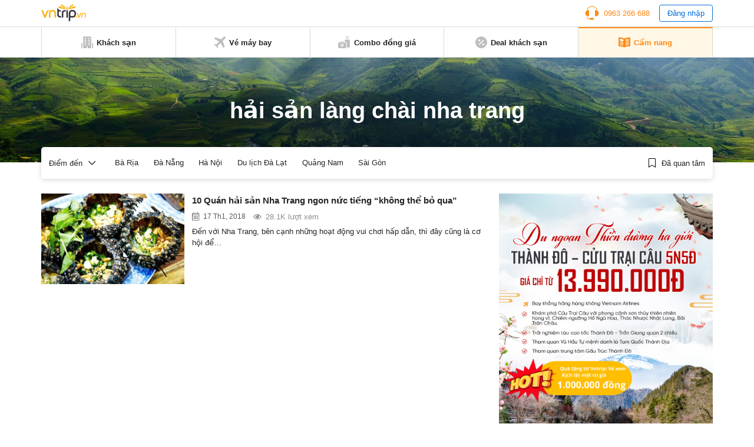

--- FILE ---
content_type: text/html; charset=UTF-8
request_url: https://www.vntrip.vn/cam-nang/chu-de/hai-san-lang-chai-nha-trang
body_size: 14362
content:
<!DOCTYPE html><html lang=vi><head><meta charset="utf-8"><meta http-equiv="x-ua-compatible" content="ie=edge"><meta name="viewport" content="width=device-width, initial-scale=1.0, maximum-scale=1.0, user-scalable=no"><meta name="format-detection" content="telephone=no"><meta name='dmca-site-verification' content='VXFUSDFYNE5BVkhFU1hUcmViYTFKUT090'><link rel="shortcut icon" type=image/x-icon href=https://statics.vntrip.vn/images/icons/vntrip_favicon.ico><link rel=stylesheet href="https://cdn.vntrip.vn/cam-nang/wp-content/themes/vntrip_blog_desktop_v2/assets/css/stylesDesktop.css?v=1.0.8"> <script async src="https://pagead2.googlesyndication.com/pagead/js/adsbygoogle.js?client=ca-pub-2549893200319024" crossorigin=anonymous></script> <meta name='robots' content='index, follow, max-image-preview:large, max-snippet:-1, max-video-preview:-1'><title>hải sản làng chài nha trang - Tin tức, hình ảnh, video clip mới nhất | Vntrip.vn</title><meta name="description" content="hải sản làng chài nha trang, xem ngay các bài viết, tin tức, hình ảnh, video clip về hải sản làng chài nha trang tại Cẩm nang du lịch Vntrip.vn"><link rel=canonical href=https://www.vntrip.vn/cam-nang/chu-de/hai-san-lang-chai-nha-trang><meta property="og:locale" content="vi_VN"><meta property="og:type" content="article"><meta property="og:title" content="Lưu trữ hải sản làng chài nha trang"><meta property="og:description" content="hải sản làng chài nha trang, xem ngay các bài viết, tin tức, hình ảnh, video clip về hải sản làng chài nha trang tại Cẩm nang du lịch Vntrip.vn"><meta property="og:url" content="https://www.vntrip.vn/cam-nang/chu-de/hai-san-lang-chai-nha-trang"><meta property="og:site_name" content="Cẩm nang du lịch Việt Nam"><meta name="twitter:card" content="summary"> <script type=application/ld+json class=yoast-schema-graph>{"@context":"https://schema.org","@graph":[{"@type":"Organization","@id":"https://www.vntrip.vn/cam-nang/#organization","name":"Vntrip Ota","url":"https://www.vntrip.vn/cam-nang/","sameAs":["https://www.facebook.com/vntrip","https://www.instagram.com/vntrip.vn","https://www.linkedin.com/company/vntrip-ota","https://www.youtube.com/channel/UC5OXeHadEOiPhs2psjDIpZA/featured"],"logo":{"@type":"ImageObject","@id":"https://www.vntrip.vn/cam-nang/#logo","inLanguage":"vi","url":"https://cdn.vntrip.vn/cam-nang/wp-content/uploads/2019/11/logo-vntrip-60px.jpg","contentUrl":"https://cdn.vntrip.vn/cam-nang/wp-content/uploads/2019/11/logo-vntrip-60px.jpg","width":136,"height":60,"caption":"Vntrip Ota"},"image":{"@id":"https://www.vntrip.vn/cam-nang/#logo"}},{"@type":"WebSite","@id":"https://www.vntrip.vn/cam-nang/#website","url":"https://www.vntrip.vn/cam-nang/","name":"C\u1ea9m nang du l\u1ecbch Vi\u1ec7t Nam","description":"","publisher":{"@id":"https://www.vntrip.vn/cam-nang/#organization"},"potentialAction":[{"@type":"SearchAction","target":{"@type":"EntryPoint","urlTemplate":"https://www.vntrip.vn/cam-nang/?s={search_term_string}"},"query-input":"required name=search_term_string"}],"inLanguage":"vi"},{"@type":"CollectionPage","@id":"https://www.vntrip.vn/cam-nang/chu-de/hai-san-lang-chai-nha-trang#webpage","url":"https://www.vntrip.vn/cam-nang/chu-de/hai-san-lang-chai-nha-trang","name":"h\u1ea3i s\u1ea3n l\u00e0ng ch\u00e0i nha trang - Tin t\u1ee9c, h\u00ecnh \u1ea3nh, video clip m\u1edbi nh\u1ea5t | Vntrip.vn","isPartOf":{"@id":"https://www.vntrip.vn/cam-nang/#website"},"description":"h\u1ea3i s\u1ea3n l\u00e0ng ch\u00e0i nha trang, xem ngay c\u00e1c b\u00e0i vi\u1ebft, tin t\u1ee9c, h\u00ecnh \u1ea3nh, video clip v\u1ec1 h\u1ea3i s\u1ea3n l\u00e0ng ch\u00e0i nha trang t\u1ea1i C\u1ea9m nang du l\u1ecbch Vntrip.vn","breadcrumb":{"@id":"https://www.vntrip.vn/cam-nang/chu-de/hai-san-lang-chai-nha-trang#breadcrumb"},"inLanguage":"vi","potentialAction":[{"@type":"ReadAction","target":["https://www.vntrip.vn/cam-nang/chu-de/hai-san-lang-chai-nha-trang"]}]},{"@type":"BreadcrumbList","@id":"https://www.vntrip.vn/cam-nang/chu-de/hai-san-lang-chai-nha-trang#breadcrumb","itemListElement":[{"@type":"ListItem","position":1,"name":"Tin t\u1ee9c","item":"https://www.vntrip.vn/cam-nang/"},{"@type":"ListItem","position":2,"name":"h\u1ea3i s\u1ea3n l\u00e0ng ch\u00e0i nha trang"}]}]}</script> <link rel=dns-prefetch href=//www.vntrip.vn><link rel=dns-prefetch href=//s.w.org><link rel=alternate type=application/rss+xml title="Dòng thông tin cho Thẻ Cẩm nang du lịch Việt Nam &raquo; hải sản làng chài nha trang" href=https://www.vntrip.vn/cam-nang/chu-de/hai-san-lang-chai-nha-trang/feed><link rel=stylesheet id=toc-screen-css  href='https://cdn.vntrip.vn/cam-nang/wp-content/plugins/table-of-contents-plus/screen.min.css?ver=2106' type=text/css media=all><link rel=https://api.w.org/ href=https://www.vntrip.vn/cam-nang/wp-json/ ><link rel=alternate type=application/json href=https://www.vntrip.vn/cam-nang/wp-json/wp/v2/tags/60177><link rel=EditURI type=application/rsd+xml title=RSD href=https://www.vntrip.vn/cam-nang/xmlrpc.php?rsd><link rel=wlwmanifest type=application/wlwmanifest+xml href=https://cdn.vntrip.vn/cam-nang/wp-includes/wlwmanifest.xml><meta name="generator" content="WordPress 5.7.14"><meta name="framework" content="Redux 4.1.29"><style media=screen>.g { margin:0px; padding:0px; overflow:hidden; line-height:1; zoom:1; }
	.g img { height:auto; }
	.g-col { position:relative; float:left; }
	.g-col:first-child { margin-left: 0; }
	.g-col:last-child { margin-right: 0; }
	.g-1 { margin:15px;  }
	.g-2 { margin:15px;  }
	.g-3 { margin:15px;  }
	.g-4 { margin:15px;  }
	.g-5 { margin:15px;  }
	.g-6 { margin:15px;  }
	.g-7 { margin:15px;  }
	.g-8 { margin:15px;  }
	.g-9 { margin:15px;  }
	.g-10 { margin:15px;  }
	.g-11 { margin:15px;  }
	.g-12 { margin:15px;  }
	.g-13 { margin:15px;  }
	.g-14 { margin:15px;  }
	.g-15 { margin:15px;  }
	.g-16 { margin:15px;  }
	.g-17 { margin:15px;  }
	.g-18 { margin:15px;  }
	.g-19 { margin:15px;  }
	.g-20 {  margin: 0 auto; }
	.g-21 {  margin: 0 auto; }
	.g-22 { margin:15px;  }
	.g-24 { margin:15px;  }
	.g-25 { margin:15px;  }
	.g-26 { margin:15px;  }
	.g-27 { margin:15px;  }
	.g-28 { margin:15px;  }
	.g-29 { margin:15px;  }
	.g-30 { margin:15px;  }
	.g-31 { margin:15px;  }
	.g-32 { margin:15px;  }
	.g-33 { margin:15px;  }
	.g-34 { margin:15px;  }
	.g-35 {  margin: 0 auto; }
	.g-36 { margin:15px;  }
	.g-38 { margin:10px;  }
	.g-39 {  margin: 0 auto; }
	.g-40 {  margin: 0 auto; }
	@media only screen and (max-width: 480px) {
		.g-col, .g-dyn, .g-single { width:100%; margin-left:0; margin-right:0; }
	}</style></head><body><div class=pageBody><header class=header><div class=headerLg><div class=headerLg__top><div class=container><a href=https://www.vntrip.vn/cam-nang class=headerLg__logo><img src=https://statics.vntrip.vn/images//svg/logo-vntrip-black.svg alt=logo></a><div class=d-flex style="align-items: center;"><ul> <li> <a href=tel:0963266688 class=btnHotline> <svg width=24 height=24 viewBox="0 0 24 24" fill=none xmlns=http://www.w3.org/2000/svg> <path d="M14.5 20.5004H8.5C8.36739 20.5004 8.24021 20.5531 8.14645 20.6468C8.05268 20.7406 8 20.8678 8 21.0004V21.5004H7C5.6215 21.5004 4.5 20.3789 4.5 19.0004V18.4099C4.15978 18.3525 3.82519 18.2657 3.5 18.1504V19.0004C3.5 20.9304 5.07 22.5004 7 22.5004H8V23.0004C8 23.133 8.05268 23.2602 8.14645 23.3539C8.24021 23.4477 8.36739 23.5004 8.5 23.5004H14.5C14.6326 23.5004 14.7598 23.4477 14.8536 23.3539C14.9473 23.2602 15 23.133 15 23.0004V21.0004C15 20.8678 14.9473 20.7406 14.8536 20.6468C14.7598 20.5531 14.6326 20.5004 14.5 20.5004Z" fill=#FA8C16></path> <path d="M20.496 7.9185C20.4515 3.8205 17.108 0.5 13 0.5H11C6.892 0.5 3.5485 3.8205 3.504 7.9185C1.738 8.6905 0.5 10.4525 0.5 12.5C0.5 15.257 2.743 17.5 5.5 17.5C5.8635 17.5 6.237 17.457 6.6105 17.3725C6.72108 17.3474 6.81986 17.2855 6.89063 17.197C6.9614 17.1084 6.99997 16.9984 7 16.885V8.115C6.99997 8.00162 6.9614 7.89161 6.89063 7.80303C6.81986 7.71445 6.72108 7.65256 6.6105 7.6275C6.2462 7.54399 5.87375 7.50123 5.5 7.5C5.1645 7.5 4.8375 7.5345 4.5205 7.5975C4.73 4.201 7.5515 1.5 11 1.5H13C16.4485 1.5 19.27 4.201 19.4795 7.5975C19.157 7.53297 18.8289 7.50032 18.5 7.5C18.136 7.5 17.7625 7.543 17.389 7.628C17.2785 7.65316 17.1798 7.71509 17.1092 7.80366C17.0385 7.89224 17 8.00219 17 8.1155V16.885C17 16.9984 17.0386 17.1084 17.1094 17.197C17.1801 17.2855 17.2789 17.3474 17.3895 17.3725C17.763 17.457 18.1365 17.5 18.5 17.5C21.257 17.5 23.5 15.257 23.5 12.5C23.5 10.4525 22.262 8.6905 20.496 7.9185Z" fill=#FA8C16></path> </svg> <span>0963 266 688</span> </a> </li> <li> <button type=button class=btnLogin id=login_btn>Đăng nhập</button> </li></ul><ul class=nav-account style="display: none"> <li class=user-tab><div class=user_avatar> <img src=https://statics.vntrip.vn/uploads/loyalty_program/20180710_483500_Standardlogo.png></div> <a class=acount-loged><span id=user_fullname></span> <svg width=12 height=7 viewBox="0 0 13 8" fill=none xmlns=http://www.w3.org/2000/svg> <path d="M12.0859 1.31641C12.1406 1.39844 12.168 1.48047 12.168 1.5625C12.168 1.67188 12.1406 1.72656 12.0859 1.78125L6.37109 7.52344C6.28906 7.57812 6.20703 7.60547 6.125 7.60547C6.01562 7.60547 5.96094 7.57812 5.90625 7.52344L0.164062 1.78125C0.109375 1.72656 0.0820312 1.67188 0.0820312 1.5625C0.0820312 1.48047 0.109375 1.39844 0.164062 1.31641L0.710938 0.769531C0.765625 0.714844 0.820312 0.6875 0.929688 0.6875C1.01172 0.6875 1.09375 0.714844 1.17578 0.769531L6.125 5.71875L11.0742 0.769531C11.1289 0.714844 11.2109 0.6875 11.3203 0.6875C11.4023 0.6875 11.4844 0.714844 11.5391 0.769531L12.0859 1.31641Z" fill=#096DD9></path> </svg> </a><div class="regLog membership-regLog" style=display:none><div class=membership-regLog__body> <a class=membership-regLog__item href=https://www.vntrip.vn/tai-khoan/dashboard target=_blank> <span class="sprite-membership sprite-dashboard"></span> <span class=text>Bảng điều khiển</span> </a><div class=membership-regLog__btn> <a href=# class="btn btn_orange" id=user_logout>Đăng xuất</a></div></div></div> </li></ul></div></div></div><div class=headerLg__navbar><div class=container><div class=headerLg__nav> <a href=https://www.vntrip.vn/ target=_blank> <svg width=20 height=20 viewBox="0 0 20 20" fill=none xmlns=http://www.w3.org/2000/svg> <path d="M18.3334 19.9997H19.1667C19.6667 19.9997 20 19.6663 20 19.1663V11.6663C20 11.1663 19.6667 10.833 19.1667 10.833H18.3334V19.9997Z" fill=#BFBFBF></path> <path d="M1.66667 19.1663V10.833H0.833333C0.333333 10.833 0 11.1663 0 11.6663V19.1663C0 19.6663 0.333333 19.9997 0.833333 19.9997H1.66667V19.1663Z" fill=#BFBFBF></path> <path d="M15.8334 0H4.16671C3.66671 0 3.33337 0.333333 3.33337 0.833333V19.1667C3.33337 19.6667 3.66671 20 4.16671 20H9.16671V16.6667H10.8334V20H15.8334C16.3334 20 16.6667 19.6667 16.6667 19.1667V0.833333C16.6667 0.333333 16.3334 0 15.8334 0ZM8.33337 14.1667H5.83337V12.5H8.33337V14.1667ZM8.33337 10.8333H5.83337V9.16667H8.33337V10.8333ZM8.33337 7.5H5.83337V5.83333H8.33337V7.5ZM8.33337 4.16667H5.83337V2.5H8.33337V4.16667ZM14.1667 14.1667H11.6667V12.5H14.1667V14.1667ZM14.1667 10.8333H11.6667V9.16667H14.1667V10.8333ZM14.1667 7.5H11.6667V5.83333H14.1667V7.5ZM14.1667 4.16667H11.6667V2.5H14.1667V4.16667Z" fill=#BFBFBF></path> </svg> <span>Khách sạn</span> </a> <a href=https://www.vntrip.vn/ve-may-bay target=_blank> <svg width=20 height=20 viewBox="0 0 20 20" fill=none xmlns=http://www.w3.org/2000/svg> <path d="M19.435 0.565049C18.6705 -0.199326 17.4273 -0.186553 16.6788 0.593408L12.5817 4.86282L2.58324 1.55396L0.484375 3.65286L8.81844 8.78431L4.60141 13.1786L1.89707 12.7346L0 14.6317L3.97578 16.0242L5.36832 20L7.26539 18.1029L6.82141 15.3986L11.2157 11.1816L16.3471 19.5156L18.4461 17.4167L15.1372 7.41825L19.4066 3.32118C20.1866 2.57267 20.1993 1.32946 19.435 0.565049Z" fill=#BFBFBF></path> </svg> <span>Vé máy bay</span> </a> <a href="https://donggia.vntrip.vn/?utm_source=Blog&utm_team=combo&utm_campaign=combodynamic&utm_medium=Blog_menu" target=_blank> <svg width=20 height=20 viewBox="0 0 20 20" fill=none xmlns=http://www.w3.org/2000/svg> <path d="M7.22644 13.9237C7.00398 14.1226 6.66746 14.1224 6.44507 13.9233C6.3157 13.8075 6.15343 13.75 5.99132 13.75C5.81621 13.75 5.64125 13.8171 5.50816 13.95C5.37941 14.0787 5.30847 14.2499 5.30847 14.4321C5.30847 14.6142 5.37941 14.7854 5.5082 14.9141L6.83597 16.242L8.16359 14.9143C8.29253 14.7855 8.36347 14.6143 8.36347 14.4321C8.36347 14.2499 8.29253 14.0787 8.16375 13.95C7.90777 13.6946 7.49585 13.6829 7.22644 13.9237Z" fill=#BFBFBF></path> <path d="M11.9141 10.2344H9.57031V9.25781C9.57031 8.50395 8.95699 7.89062 8.20312 7.89062H5.46875C4.71488 7.89062 4.10156 8.50395 4.10156 9.25781V10.2344H1.75781C0.788555 10.2344 0 11.0229 0 11.9922V18.2422C0 19.2114 0.788555 20 1.75781 20H11.9141C12.8833 20 13.6719 19.2114 13.6719 18.2422V11.9922C13.6719 11.0229 12.8833 10.2344 11.9141 10.2344ZM5.27344 9.25781C5.27344 9.15012 5.36105 9.0625 5.46875 9.0625H8.20312C8.31082 9.0625 8.39844 9.15012 8.39844 9.25781V10.2344H5.27344V9.25781ZM8.99203 15.7429L7.25023 17.4847C7.13582 17.5991 6.98586 17.6563 6.83594 17.6563C6.68602 17.6563 6.53602 17.5991 6.42164 17.4847L4.67969 15.7427C4.32949 15.3929 4.13656 14.9273 4.13656 14.4319C4.13656 13.9364 4.32949 13.4709 4.67984 13.1208C5.26098 12.5402 6.13668 12.4227 6.83633 12.7814C7.53551 12.4237 8.41094 12.5412 8.99168 13.1205C9.34242 13.4709 9.53535 13.9365 9.53535 14.4319C9.53531 14.9273 9.34238 15.3929 8.99203 15.7429Z" fill=#BFBFBF></path> <path d="M16.4844 2.30469H17.6562V4.375H16.4844V2.30469Z" fill=#BFBFBF></path> <path d="M13.3594 2.30469H14.5312V4.375H13.3594V2.30469Z" fill=#BFBFBF></path> <path d="M13.1641 1.17188H17.8516C18.1752 1.17188 18.4375 0.909531 18.4375 0.585938C18.4375 0.262344 18.1752 0 17.8516 0H13.1641C12.8405 0 12.5781 0.262344 12.5781 0.585938C12.5781 0.909531 12.8405 1.17188 13.1641 1.17188Z" fill=#BFBFBF></path> <path d="M18.2422 5.54688H12.7734C11.8026 5.54688 11.0156 6.33387 11.0156 7.30469V9.0625H11.9141C13.5295 9.0625 14.8438 10.3768 14.8438 11.9922V18.4375H17.2656V19.4141C17.2656 19.7377 17.528 20 17.8516 20C18.1752 20 18.4375 19.7377 18.4375 19.4141V18.4264C19.3164 18.3292 20 17.5845 20 16.6797V7.30469C20 6.33387 19.213 5.54688 18.2422 5.54688Z" fill=#BFBFBF></path> </svg> <span>Combo đồng giá</span> </a> <a href="https://www.vntrip.vn/khuyen-mai?sort=best_selling" target=_blank> <svg width=20 height=20 viewBox="0 0 20 20" fill=none xmlns=http://www.w3.org/2000/svg> <path d="M10 0C4.48583 0 0 4.48583 0 10C0 15.5142 4.48583 20 10 20C15.5142 20 20 15.5142 20 10C20 4.48583 15.5142 0 10 0ZM5 6.66667C4.99498 6.44472 5.03435 6.224 5.11581 6.01748C5.19726 5.81096 5.31916 5.62279 5.47434 5.46402C5.62951 5.30526 5.81485 5.17909 6.01945 5.09294C6.22406 5.00678 6.44382 4.96238 6.66582 4.96232C6.88783 4.96226 7.10761 5.00656 7.31226 5.09262C7.51691 5.17867 7.7023 5.30474 7.85756 5.46343C8.01282 5.62211 8.13481 5.81022 8.21637 6.0167C8.29792 6.22319 8.33741 6.44388 8.3325 6.66583C8.32287 7.1013 8.14315 7.5157 7.8318 7.82031C7.52046 8.12492 7.10223 8.29554 6.66666 8.29565C6.23108 8.29576 5.81277 8.12535 5.50128 7.82089C5.18978 7.51643 5.00985 7.10213 5 6.66667ZM6.66667 14.5117L5.48833 13.3333L13.3333 5.48833L14.5117 6.66667L6.66667 14.5117ZM13.3333 15C13.1114 15.005 12.8907 14.9656 12.6841 14.8842C12.4776 14.8027 12.2895 14.6808 12.1307 14.5257C11.9719 14.3705 11.8458 14.1852 11.7596 13.9805C11.6735 13.7759 11.629 13.5562 11.629 13.3342C11.6289 13.1122 11.6732 12.8924 11.7593 12.6877C11.8453 12.4831 11.9714 12.2977 12.1301 12.1424C12.2888 11.9872 12.4769 11.8652 12.6834 11.7836C12.8899 11.7021 13.1105 11.6626 13.3325 11.6675C13.768 11.6771 14.1824 11.8569 14.487 12.1682C14.7916 12.4795 14.9622 12.8978 14.9623 13.3333C14.9624 13.7689 14.792 14.1872 14.4876 14.4987C14.1831 14.8102 13.7688 14.9902 13.3333 15Z" fill=#BFBFBF></path> </svg> <span>Deal khách sạn</span> </a> <a href=https://www.vntrip.vn/cam-nang/ class=active> <svg width=20 height=18 viewBox="0 0 20 18" fill=none xmlns=http://www.w3.org/2000/svg> <path d="M19.4141 0.505859C14.3145 0.505859 10.9659 1.92082 10 2.38766V2.39902C9.01867 1.96098 5.39633 0.505859 0.585938 0.505859C0.262344 0.505859 0 0.768203 0 1.0918V15.095C0 15.4186 0.262344 15.6809 0.585938 15.6809C5.82805 15.6809 9.68418 17.5459 9.74016 17.5733C9.82227 17.6139 9.91121 17.6341 9.99996 17.6341H10C10.0129 17.6341 10.0257 17.6336 10.0386 17.6327C10.0427 17.6325 10.0468 17.6319 10.051 17.6316C10.0597 17.6308 10.0684 17.63 10.0771 17.6289C10.082 17.6282 10.0868 17.6273 10.0917 17.6266C10.0996 17.6253 10.1074 17.624 10.1152 17.6225C10.1205 17.6214 10.1257 17.6202 10.1309 17.619C10.1383 17.6173 10.1457 17.6155 10.153 17.6136C10.1584 17.6121 10.1637 17.6105 10.169 17.6089C10.1761 17.6068 10.1832 17.6045 10.1903 17.6021C10.1956 17.6002 10.201 17.5983 10.2063 17.5963C10.2132 17.5937 10.22 17.5909 10.2269 17.5881C10.2322 17.5859 10.2375 17.5836 10.2429 17.5811C10.2496 17.5781 10.2562 17.5748 10.2628 17.5715C10.268 17.5689 10.2732 17.5663 10.2784 17.5635C10.2803 17.5625 10.2823 17.5616 10.2843 17.5605C10.3181 17.5417 13.7375 15.6809 19.4141 15.6809C19.7377 15.6809 20 15.4186 20 15.095V1.0918C20 0.768164 19.7377 0.505859 19.4141 0.505859ZM2.32434 3.54066C2.32434 3.37606 2.39355 3.21902 2.51512 3.10801C2.63664 2.99699 2.79906 2.94227 2.96324 2.95711C4.66473 3.11156 6.29555 3.42856 7.81031 3.89934C8.05535 3.97551 8.22234 4.20227 8.22234 4.45887V6.80262C8.22234 6.98887 8.13379 7.16399 7.98387 7.27445C7.88199 7.34949 7.75992 7.38856 7.63641 7.38856C7.57812 7.38856 7.51953 7.37988 7.46254 7.36215C6.02629 6.91578 4.47688 6.61492 2.8573 6.46789C2.55547 6.44051 2.32434 6.18742 2.32434 5.88438V3.54066ZM8.19598 14.0078C8.11793 14.2589 7.88645 14.42 7.6366 14.42C7.57898 14.42 7.52043 14.4114 7.46254 14.3934C6.02629 13.947 4.47688 13.6462 2.8573 13.4991C2.53504 13.4699 2.29746 13.1849 2.32672 12.8627C2.35598 12.5404 2.64117 12.3027 2.9632 12.3321C4.66469 12.4865 6.29551 12.8035 7.81027 13.2743C8.11937 13.3704 8.29203 13.6988 8.19598 14.0078ZM8.19598 11.664C8.11793 11.9152 7.88645 12.0762 7.6366 12.0762C7.57898 12.0762 7.52043 12.0677 7.46254 12.0496C6.02629 11.6033 4.47688 11.3024 2.8573 11.1554C2.53504 11.1261 2.29746 10.8412 2.32672 10.5189C2.35598 10.1966 2.64117 9.95902 2.9632 9.98832C4.66469 10.1428 6.29551 10.4598 7.81027 10.9305C8.11937 11.0266 8.29203 11.355 8.19598 11.664ZM8.19598 9.32028C8.11793 9.57141 7.88645 9.73246 7.6366 9.73246C7.57898 9.73246 7.52043 9.72391 7.46254 9.7059C6.02629 9.25953 4.47688 8.95867 2.8573 8.81164C2.53504 8.78238 2.29746 8.49742 2.32672 8.17516C2.35598 7.85285 2.64117 7.61504 2.9632 7.64457C4.66469 7.79902 6.29551 8.11602 7.81027 8.5868C8.11937 8.68289 8.29203 9.01125 8.19598 9.32028ZM17.1232 13.4992C15.5036 13.6463 13.9542 13.9471 12.5179 14.3935C12.46 14.4114 12.4014 14.42 12.3438 14.42C12.094 14.42 11.8625 14.259 11.7845 14.0079C11.6885 13.6988 11.8611 13.3705 12.1702 13.2744C13.685 12.8036 15.3158 12.4866 17.0172 12.3322C17.3393 12.3029 17.6245 12.5405 17.6537 12.8628C17.683 13.185 17.4455 13.47 17.1232 13.4992ZM17.1232 11.1555C15.5036 11.3025 13.9542 11.6034 12.5179 12.0497C12.46 12.0677 12.4014 12.0763 12.3438 12.0763C12.094 12.0763 11.8625 11.9152 11.7845 11.6641C11.6885 11.3551 11.8611 11.0267 12.1702 10.9307C13.685 10.4599 15.3158 10.1429 17.0172 9.98844C17.3393 9.95902 17.6245 10.1967 17.6537 10.519C17.683 10.8412 17.4455 11.1262 17.1232 11.1555ZM17.1232 8.81172C15.5036 8.95875 13.9542 9.25961 12.5179 9.70598C12.46 9.72395 12.4014 9.73254 12.3438 9.73254C12.094 9.73254 11.8625 9.57149 11.7845 9.32035C11.6885 9.01133 11.8611 8.68297 12.1702 8.58692C13.685 8.11613 15.3158 7.79914 17.0172 7.64469C17.3393 7.61543 17.6245 7.85297 17.6537 8.17527C17.683 8.49746 17.4455 8.78246 17.1232 8.81172ZM17.1232 6.46793C15.5036 6.61496 13.9542 6.91582 12.5179 7.36219C12.46 7.38016 12.4014 7.38875 12.3438 7.38875C12.094 7.38875 11.8625 7.2277 11.7845 6.97656C11.6885 6.66754 11.8611 6.33918 12.1702 6.24313C13.685 5.77234 15.3158 5.45535 17.0172 5.3009C17.3393 5.27145 17.6245 5.50914 17.6537 5.83148C17.683 6.15371 17.4455 6.43867 17.1232 6.46793ZM17.1232 4.12418C15.5036 4.27121 13.9542 4.57207 12.5179 5.01844C12.46 5.03641 12.4014 5.045 12.3438 5.045C12.094 5.045 11.8625 4.88395 11.7845 4.63281C11.6885 4.32379 11.8611 3.99543 12.1702 3.89938C13.685 3.42859 15.3158 3.1116 17.0172 2.95715C17.3393 2.92785 17.6245 3.16543 17.6537 3.48773C17.683 3.80996 17.4455 4.09492 17.1232 4.12418Z" fill=#BFBFBF></path> </svg> <span>Cẩm nang</span> </a></div></div></div></div><div id=loginBox class=formLogin><div class=formLogin__backdrop></div><div class=formLogin__body><div class=formLogin__header><p>Đăng nhập</p> <button type=button class=formLogin__close> <svg width=10 height=12 viewBox="0 0 10 12" fill=none xmlns=http://www.w3.org/2000/svg> <path d="M5.80926 6L9.91082 1.11094C9.97957 1.02969 9.92176 0.90625 9.81551 0.90625H8.56863C8.49519 0.90625 8.42488 0.939062 8.37644 0.995312L4.99363 5.02813L1.61082 0.995312C1.56394 0.939062 1.49363 0.90625 1.41863 0.90625H0.171756C0.0655061 0.90625 0.00769351 1.02969 0.0764435 1.11094L4.17801 6L0.0764435 10.8891C0.0610429 10.9072 0.0511628 10.9293 0.0479759 10.9529C0.0447889 10.9764 0.048429 11.0004 0.0584644 11.022C0.0684997 11.0435 0.0845088 11.0617 0.104591 11.0745C0.124672 11.0872 0.147983 11.0939 0.171756 11.0938H1.41863C1.49207 11.0938 1.56238 11.0609 1.61082 11.0047L4.99363 6.97188L8.37644 11.0047C8.42332 11.0609 8.49363 11.0938 8.56863 11.0938H9.81551C9.92176 11.0938 9.97957 10.9703 9.91082 10.8891L5.80926 6Z" fill=black></path> </svg> </button></div><div class=formLogin__main> <input type=text placeholder=Email class=form-control id=login_email> <input type=password placeholder="Mật khẩu" class=form-control id=login_password><div class=formLogin__line><div class=checkbox> <input id=pp13 type=checkbox checked> <label for=pp13>Lưu mật khẩu</label></div> <a href=https://vntrip.vn class=btnPass target=_blank>Quên mật khẩu</a></div> <button type=button class="btn btn_orange formLogin__btn" id=submit_login>Đăng nhập</button></div><div class=formLogin__footer><p class=formLogin__text>Chưa có tài khoản?&nbsp;<a href=https://vntrip.vn class=btnRegister target=_blank>Đăng ký</a></p><p class=formLogin__text>Bạn là khách hàng doanh nghiệp?&nbsp;<a href=https://business.vntrip.vn target=_blank>Đăng nhập tại đây</a></p></div></div></div><div id=registerBox class=formLogin><div class=formLogin__backdrop></div><div class=formLogin__body><div class=formLogin__header><p>Đăng ký</p> <button type=button class=formLogin__close> <svg width=10 height=12 viewBox="0 0 10 12" fill=none xmlns=http://www.w3.org/2000/svg> <path d="M5.80926 6L9.91082 1.11094C9.97957 1.02969 9.92176 0.90625 9.81551 0.90625H8.56863C8.49519 0.90625 8.42488 0.939062 8.37644 0.995312L4.99363 5.02813L1.61082 0.995312C1.56394 0.939062 1.49363 0.90625 1.41863 0.90625H0.171756C0.0655061 0.90625 0.00769351 1.02969 0.0764435 1.11094L4.17801 6L0.0764435 10.8891C0.0610429 10.9072 0.0511628 10.9293 0.0479759 10.9529C0.0447889 10.9764 0.048429 11.0004 0.0584644 11.022C0.0684997 11.0435 0.0845088 11.0617 0.104591 11.0745C0.124672 11.0872 0.147983 11.0939 0.171756 11.0938H1.41863C1.49207 11.0938 1.56238 11.0609 1.61082 11.0047L4.99363 6.97188L8.37644 11.0047C8.42332 11.0609 8.49363 11.0938 8.56863 11.0938H9.81551C9.92176 11.0938 9.97957 10.9703 9.91082 10.8891L5.80926 6Z" fill=black></path> </svg> </button></div><div class=formLogin__main><p class=p1>Đăng ký mới tài khoản VNTRIP:</p> <input type=text placeholder="Tài khoản, Email" class=form-control> <input type=text placeholder="Mật khẩu" class=form-control> <input type=text placeholder="Nhập lại mật khẩu" class=form-control> <button type=button class="btn btn_orange formLogin__btn">Đăng ký</button></div><div class=formLogin__footer><p class=formLogin__text>Đã có tài khoản?&nbsp;<a href=# class=btnLogin>Đăng nhập</a></p><p class=formLogin__text>Qua việc đăng ký tài khoản VNTRIP, bạn đồng ý hoàn toàn với các<a href=#>&nbsp;Điều khoản, Điều kiện&nbsp;</a>cũng như các<a href=#>&nbsp;Chính sách bảo mật&nbsp;</a>của VNTRIP.</p></div></div></div><div id=passBox class=formLogin><div class=formLogin__backdrop></div><div class=formLogin__body><div class=formLogin__header><p>Quên mật khẩu</p> <button type=button class=formLogin__close> <svg width=10 height=12 viewBox="0 0 10 12" fill=none xmlns=http://www.w3.org/2000/svg> <path d="M5.80926 6L9.91082 1.11094C9.97957 1.02969 9.92176 0.90625 9.81551 0.90625H8.56863C8.49519 0.90625 8.42488 0.939062 8.37644 0.995312L4.99363 5.02813L1.61082 0.995312C1.56394 0.939062 1.49363 0.90625 1.41863 0.90625H0.171756C0.0655061 0.90625 0.00769351 1.02969 0.0764435 1.11094L4.17801 6L0.0764435 10.8891C0.0610429 10.9072 0.0511628 10.9293 0.0479759 10.9529C0.0447889 10.9764 0.048429 11.0004 0.0584644 11.022C0.0684997 11.0435 0.0845088 11.0617 0.104591 11.0745C0.124672 11.0872 0.147983 11.0939 0.171756 11.0938H1.41863C1.49207 11.0938 1.56238 11.0609 1.61082 11.0047L4.99363 6.97188L8.37644 11.0047C8.42332 11.0609 8.49363 11.0938 8.56863 11.0938H9.81551C9.92176 11.0938 9.97957 10.9703 9.91082 10.8891L5.80926 6Z" fill=black></path> </svg> </button></div><div class=formLogin__main><p class=p1>Nhập địa chỉ Email đã đăng ký tài khoản Vntrip, hệ thống sẽ gửi thông tin hướng dẫn bạn khôi phục lại mật khẩu.</p> <input type=text placeholder="Tài khoản, Email" class=form-control> <button type=button class="btn btn_orange formLogin__btn">Gửi</button></div></div></div></header><main class=wrapper><section class=listLg><div class=blPhoto> <img src=https://cdn.vntrip.vn/cam-nang/wp-content/themes/vntrip_blog_desktop_v2/assets/images/blPhoto.jpg alt=blPhoto><h1 class="heading1">hải sản làng chài nha trang</h1></div><div class=listLg__body><div class=container><div class=blNavbar><ul class=blNavbar__nav> <li class=blNavbar__item> <a href=# class=blNavbar__link> <span>Điểm đến</span> <svg width=13 height=8 viewBox="0 0 13 8" fill=none xmlns=http://www.w3.org/2000/svg> <path d="M12.0859 1.31641C12.1406 1.39844 12.168 1.48047 12.168 1.5625C12.168 1.67188 12.1406 1.72656 12.0859 1.78125L6.37109 7.52344C6.28906 7.57812 6.20703 7.60547 6.125 7.60547C6.01562 7.60547 5.96094 7.57812 5.90625 7.52344L0.164062 1.78125C0.109375 1.72656 0.0820312 1.67188 0.0820312 1.5625C0.0820312 1.48047 0.109375 1.39844 0.164062 1.31641L0.710938 0.769531C0.765625 0.714844 0.820312 0.6875 0.929688 0.6875C1.01172 0.6875 1.09375 0.714844 1.17578 0.769531L6.125 5.71875L11.0742 0.769531C11.1289 0.714844 11.2109 0.6875 11.3203 0.6875C11.4023 0.6875 11.4844 0.714844 11.5391 0.769531L12.0859 1.31641Z" fill=#262626></path> </svg> </a><div class="blNavbar__collapse desBox" style=display:none><div class=desBox__tab> <button type=button class="desBox__btn active" id=pc_destination_bac>Miền Bắc</button> <button type=button class=desBox__btn id=pc_destination_trung>Miền Trung</button> <button type=button class=desBox__btn id=pc_destination_nam>Miền Nam</button> <button type=button class=desBox__btn id=pc_destination_sea>Bãi biển đẹp</button></div><div class=desBox__main><ul class="desBox__list open" id=menu_pc_destination_bac><li id=menu-item-100150 class="menu-item menu-item-type-taxonomy menu-item-object-category menu-item-100150"><a href=https://www.vntrip.vn/cam-nang/du-lich/mien-bac/du-lich-ha-noi>Hà Nội</a></li> <li id=menu-item-100151 class="menu-item menu-item-type-taxonomy menu-item-object-category menu-item-100151"><a href=https://www.vntrip.vn/cam-nang/du-lich/mien-bac/du-lich-lao-cai/sa-pa>Sa Pa</a></li> <li id=menu-item-100152 class="menu-item menu-item-type-taxonomy menu-item-object-category menu-item-100152"><a href=https://www.vntrip.vn/cam-nang/du-lich/mien-bac/du-lich-ninh-binh>Ninh Bình</a></li></ul><ul class=desBox__list id=menu_pc_destination_trung><li id=menu-item-100156 class="menu-item menu-item-type-taxonomy menu-item-object-category menu-item-100156"><a href=https://www.vntrip.vn/cam-nang/du-lich/mien-nam/lam-dong/da-lat>Du lịch Đà Lạt</a></li> <li id=menu-item-100157 class="menu-item menu-item-type-taxonomy menu-item-object-category menu-item-100157"><a href=https://www.vntrip.vn/cam-nang/du-lich/mien-trung/du-lich-da-nang>Đà Nẵng</a></li></ul><ul class=desBox__list id=menu_pc_destination_nam><li id=menu-item-100153 class="menu-item menu-item-type-taxonomy menu-item-object-category menu-item-100153"><a href=https://www.vntrip.vn/cam-nang/du-lich/mien-nam/du-lich-tp-ho-chi-minh>Sài Gòn</a></li> <li id=menu-item-100154 class="menu-item menu-item-type-taxonomy menu-item-object-category menu-item-100154"><a href=https://www.vntrip.vn/cam-nang/du-lich/du-lich-mien-tay/can-tho>Cần Thơ</a></li> <li id=menu-item-100155 class="menu-item menu-item-type-taxonomy menu-item-object-category menu-item-100155"><a href=https://www.vntrip.vn/cam-nang/du-lich/mien-nam/du-lich-tp-ho-chi-minh/can-gio>Cần Giờ</a></li></ul><ul class=desBox__list id=menu_pc_destination_sea><li id=menu-item-100147 class="menu-item menu-item-type-taxonomy menu-item-object-category menu-item-100147"><a href=https://www.vntrip.vn/cam-nang/du-lich/mien-nam/du-lich-ba-ria/du-lich-vung-tau>Vũng Tàu</a></li> <li id=menu-item-100148 class="menu-item menu-item-type-taxonomy menu-item-object-category menu-item-100148"><a href=https://www.vntrip.vn/cam-nang/du-lich/mien-trung/du-lich-da-nang>Đà Nẵng</a></li> <li id=menu-item-100149 class="menu-item menu-item-type-taxonomy menu-item-object-category menu-item-100149"><a href=https://www.vntrip.vn/cam-nang/du-lich/mien-nam/du-lich-ba-ria/con-dao>Côn Đảo</a></li></ul></div></div> </li><li id=menu-item-1271 class="menu-item menu-item-type-taxonomy menu-item-object-category menu-item-1271"><a href=https://www.vntrip.vn/cam-nang/du-lich/mien-nam/du-lich-ba-ria>Bà Rịa</a></li> <li id=menu-item-1273 class="menu-item menu-item-type-taxonomy menu-item-object-category menu-item-1273"><a href=https://www.vntrip.vn/cam-nang/du-lich/mien-trung/du-lich-da-nang>Đà Nẵng</a></li> <li id=menu-item-1274 class="menu-item menu-item-type-taxonomy menu-item-object-category menu-item-1274"><a href=https://www.vntrip.vn/cam-nang/du-lich/mien-bac/du-lich-ha-noi>Hà Nội</a></li> <li id=menu-item-10205 class="menu-item menu-item-type-taxonomy menu-item-object-category menu-item-10205"><a href=https://www.vntrip.vn/cam-nang/du-lich/mien-nam/lam-dong/da-lat>Du lịch Đà Lạt</a></li> <li id=menu-item-1279 class="menu-item menu-item-type-taxonomy menu-item-object-category menu-item-1279"><a href=https://www.vntrip.vn/cam-nang/du-lich/mien-trung/du-lich-quang-nam>Quảng Nam</a></li> <li id=menu-item-1282 class="menu-item menu-item-type-taxonomy menu-item-object-category menu-item-1282"><a href=https://www.vntrip.vn/cam-nang/du-lich/mien-nam/du-lich-tp-ho-chi-minh>Sài Gòn</a></li><li class="blNavbar__item liCare"> <a href=https://www.vntrip.vn/cam-nang/bookmark-desktop class=blNavbar__link1> <svg width=12 height=16 viewBox="0 0 12 16" fill=none xmlns=http://www.w3.org/2000/svg> <path d="M10.5 0C10.9062 0 11.25 0.15625 11.5625 0.4375C11.8438 0.75 12 1.09375 12 1.5V16L6 12.5L0 16V1.5C0 1.09375 0.125 0.75 0.4375 0.4375C0.71875 0.15625 1.0625 0 1.5 0H10.5ZM11 14.25V1.5C11 1.375 10.9375 1.25 10.8438 1.15625C10.75 1.0625 10.625 1 10.5 1H1.5C1.34375 1 1.21875 1.0625 1.125 1.15625C1.03125 1.25 1 1.375 1 1.5V14.25L6 11.3438L11 14.25Z" fill=black></path> </svg> <span>Đã quan tâm</span> </a> </li></ul></div><div class=row><div class="col col-8"><div class="listCard pt-0"><div class="card card_lg"><figure class=card__img><a href=https://www.vntrip.vn/cam-nang/quan-hai-san-nha-trang-ngon-49987><img src=https://cdn.vntrip.vn/cam-nang/wp-content/uploads/2017/12/gio-bien-vntrip-e1514184401483.jpg alt=imgHotel></a></figure><div class=card__cont><h4 class="heading4"><a href=https://www.vntrip.vn/cam-nang/quan-hai-san-nha-trang-ngon-49987>10 Quán hải sản Nha Trang ngon nức tiếng &#8220;không thể bỏ qua&#8221;</a></h4><div class=d-flex><div class=dateLine> <svg width=13 height=15 viewBox="0 0 13 15" fill=none xmlns=http://www.w3.org/2000/svg> <path d="M10.9375 2.5C11.293 2.5 11.5938 2.63672 11.8672 2.88281C12.1133 3.15625 12.25 3.45703 12.25 3.8125V13.4375C12.25 13.8203 12.1133 14.1211 11.8672 14.3672C11.5938 14.6406 11.293 14.75 10.9375 14.75H1.3125C0.929688 14.75 0.628906 14.6406 0.382812 14.3672C0.109375 14.1211 0 13.8203 0 13.4375V3.8125C0 3.45703 0.109375 3.15625 0.382812 2.88281C0.628906 2.63672 0.929688 2.5 1.3125 2.5H2.625V1.07812C2.625 0.996094 2.65234 0.914062 2.70703 0.859375C2.76172 0.804688 2.84375 0.75 2.95312 0.75H3.17188C3.25391 0.75 3.33594 0.804688 3.39062 0.859375C3.44531 0.914062 3.5 0.996094 3.5 1.07812V2.5H8.75V1.07812C8.75 0.996094 8.77734 0.914062 8.83203 0.859375C8.88672 0.804688 8.96875 0.75 9.07812 0.75H9.29688C9.37891 0.75 9.46094 0.804688 9.51562 0.859375C9.57031 0.914062 9.625 0.996094 9.625 1.07812V2.5H10.9375ZM1.3125 3.375C1.17578 3.375 1.06641 3.42969 0.984375 3.51172C0.902344 3.59375 0.875 3.70312 0.875 3.8125V5.125H11.375V3.8125C11.375 3.70312 11.3203 3.59375 11.2383 3.51172C11.1562 3.42969 11.0469 3.375 10.9375 3.375H1.3125ZM10.9375 13.875C11.0469 13.875 11.1562 13.8477 11.2383 13.7656C11.3203 13.6836 11.375 13.5742 11.375 13.4375V6H0.875V13.4375C0.875 13.5742 0.902344 13.6836 0.984375 13.7656C1.06641 13.8477 1.17578 13.875 1.3125 13.875H10.9375ZM4.04688 9.5C4.12891 9.5 4.21094 9.47266 4.26562 9.41797C4.32031 9.36328 4.375 9.28125 4.375 9.17188V8.07812C4.375 7.99609 4.32031 7.91406 4.26562 7.85938C4.21094 7.80469 4.12891 7.75 4.04688 7.75H2.95312C2.84375 7.75 2.76172 7.80469 2.70703 7.85938C2.65234 7.91406 2.625 7.99609 2.625 8.07812V9.17188C2.625 9.28125 2.65234 9.36328 2.70703 9.41797C2.76172 9.47266 2.84375 9.5 2.95312 9.5H4.04688ZM6.67188 9.5C6.75391 9.5 6.83594 9.47266 6.89062 9.41797C6.94531 9.36328 7 9.28125 7 9.17188V8.07812C7 7.99609 6.94531 7.91406 6.89062 7.85938C6.83594 7.80469 6.75391 7.75 6.67188 7.75H5.57812C5.46875 7.75 5.38672 7.80469 5.33203 7.85938C5.27734 7.91406 5.25 7.99609 5.25 8.07812V9.17188C5.25 9.28125 5.27734 9.36328 5.33203 9.41797C5.38672 9.47266 5.46875 9.5 5.57812 9.5H6.67188ZM9.29688 9.5C9.37891 9.5 9.46094 9.47266 9.51562 9.41797C9.57031 9.36328 9.625 9.28125 9.625 9.17188V8.07812C9.625 7.99609 9.57031 7.91406 9.51562 7.85938C9.46094 7.80469 9.37891 7.75 9.29688 7.75H8.20312C8.09375 7.75 8.01172 7.80469 7.95703 7.85938C7.90234 7.91406 7.875 7.99609 7.875 8.07812V9.17188C7.875 9.28125 7.90234 9.36328 7.95703 9.41797C8.01172 9.47266 8.09375 9.5 8.20312 9.5H9.29688ZM6.67188 12.125C6.75391 12.125 6.83594 12.0977 6.89062 12.043C6.94531 11.9883 7 11.9062 7 11.7969V10.7031C7 10.6211 6.94531 10.5391 6.89062 10.4844C6.83594 10.4297 6.75391 10.375 6.67188 10.375H5.57812C5.46875 10.375 5.38672 10.4297 5.33203 10.4844C5.27734 10.5391 5.25 10.6211 5.25 10.7031V11.7969C5.25 11.9062 5.27734 11.9883 5.33203 12.043C5.38672 12.0977 5.46875 12.125 5.57812 12.125H6.67188ZM4.04688 12.125C4.12891 12.125 4.21094 12.0977 4.26562 12.043C4.32031 11.9883 4.375 11.9062 4.375 11.7969V10.7031C4.375 10.6211 4.32031 10.5391 4.26562 10.4844C4.21094 10.4297 4.12891 10.375 4.04688 10.375H2.95312C2.84375 10.375 2.76172 10.4297 2.70703 10.4844C2.65234 10.5391 2.625 10.6211 2.625 10.7031V11.7969C2.625 11.9062 2.65234 11.9883 2.70703 12.043C2.76172 12.0977 2.84375 12.125 2.95312 12.125H4.04688ZM9.29688 12.125C9.37891 12.125 9.46094 12.0977 9.51562 12.043C9.57031 11.9883 9.625 11.9062 9.625 11.7969V10.7031C9.625 10.6211 9.57031 10.5391 9.51562 10.4844C9.46094 10.4297 9.37891 10.375 9.29688 10.375H8.20312C8.09375 10.375 8.01172 10.4297 7.95703 10.4844C7.90234 10.5391 7.875 10.6211 7.875 10.7031V11.7969C7.875 11.9062 7.90234 11.9883 7.95703 12.043C8.01172 12.0977 8.09375 12.125 8.20312 12.125H9.29688Z" fill=#595959></path> </svg> <span>17 Th1, 2018</span></div> <span class=viewed> <svg width=14 height=9 viewBox="0 0 14 9" fill=none xmlns=http://www.w3.org/2000/svg> <path d="M13.3359 3.9375C13.4297 4.125 13.5 4.3125 13.5 4.5C13.5 4.71094 13.4297 4.89844 13.3359 5.0625C12.6562 6.21094 11.7422 7.125 10.5938 7.78125C9.42188 8.48438 8.13281 8.8125 6.75 8.8125C5.34375 8.8125 4.07812 8.48438 2.90625 7.78125C1.73438 7.125 0.820312 6.21094 0.164062 5.0625C0.046875 4.89844 0 4.71094 0 4.5C0 4.3125 0.046875 4.125 0.164062 3.9375C0.820312 2.8125 1.73438 1.89844 2.90625 1.21875C4.07812 0.539062 5.34375 0.1875 6.75 0.1875C8.13281 0.1875 9.42188 0.539062 10.5938 1.21875C11.7422 1.89844 12.6562 2.8125 13.3359 3.9375ZM6.75 7.6875C7.92188 7.6875 9.02344 7.40625 10.0078 6.82031C10.9922 6.25781 11.7891 5.48438 12.375 4.5C12 3.91406 11.5547 3.39844 11.0391 2.92969C10.5234 2.46094 9.9375 2.08594 9.28125 1.80469C9.70312 2.39062 9.9375 3.04688 9.9375 3.75C9.9375 4.33594 9.77344 4.875 9.49219 5.34375C9.21094 5.83594 8.8125 6.23438 8.34375 6.51562C7.85156 6.79688 7.3125 6.9375 6.75 6.9375C6.16406 6.9375 5.625 6.79688 5.15625 6.51562C4.66406 6.23438 4.26562 5.83594 3.98438 5.34375C3.70312 4.875 3.5625 4.33594 3.5625 3.75C3.5625 3.23438 3.67969 2.71875 3.9375 2.25C3.9375 2.625 4.05469 2.92969 4.3125 3.1875C4.57031 3.44531 4.875 3.5625 5.25 3.5625C5.60156 3.5625 5.90625 3.44531 6.16406 3.1875C6.42188 2.92969 6.5625 2.625 6.5625 2.25C6.5625 1.89844 6.42188 1.59375 6.1875 1.33594C5.10938 1.42969 4.14844 1.75781 3.25781 2.32031C2.36719 2.88281 1.64062 3.60938 1.125 4.5C1.6875 5.48438 2.48438 6.25781 3.46875 6.82031C4.45312 7.40625 5.55469 7.6875 6.75 7.6875Z" fill=#8C8C8C></path> </svg>28.1K lượt xem </span></div><p class="mb-0 textColor">Đến với Nha Trang, bên cạnh những hoạt động vui chơi hấp dẫn, thì đây cũng là cơ hội để&hellip;</p></div></div></div></div><div class="col col-4"><div class=fixedBox><div class=poster><img width=900 height=1200 src=https://cdn.vntrip.vn/cam-nang/wp-content/uploads/2024/07/Cửu-Trại-Câu-1.jpg class="image wp-image-122451  attachment-full size-full" alt loading=lazy style="max-width: 100%; height: auto;" srcset="https://cdn.vntrip.vn/cam-nang/wp-content/uploads/2024/07/Cửu-Trại-Câu-1.jpg 900w, https://cdn.vntrip.vn/cam-nang/wp-content/uploads/2024/07/Cửu-Trại-Câu-1-768x1024.jpg 768w, https://cdn.vntrip.vn/cam-nang/wp-content/uploads/2024/07/Cửu-Trại-Câu-1-300x400.jpg 300w, https://cdn.vntrip.vn/cam-nang/wp-content/uploads/2024/07/Cửu-Trại-Câu-1-195x260.jpg 195w, https://cdn.vntrip.vn/cam-nang/wp-content/uploads/2024/07/Cửu-Trại-Câu-1-141x188.jpg 141w, https://cdn.vntrip.vn/cam-nang/wp-content/uploads/2024/07/Cửu-Trại-Câu-1-51x68.jpg 51w" sizes="(max-width: 900px) 100vw, 900px"></div></div></div></div></div></div></section></main><footer class=footerLg><div class=container><div class=footerLg__top><p class=footerLg__title><span>Khách sạn theo Tỉnh Thành</span></p><ul class=footerLg__list> <li><a href=https://www.vntrip.vn/khach-san/an-giang>Khách sạn An Giang</a></li> <li><strong><a href=https://www.vntrip.vn/khach-san/ba-ria-vung-tau>Khách sạn Bà Rịa - Vũng Tàu</a></strong></li> <li><a href=https://www.vntrip.vn/khach-san/bac-giang>Khách sạn Bắc Giang</a></li> <li><a href=https://www.vntrip.vn/khach-san/ben-tre>Khách sạn Bến Tre</a></li> <li><a href=https://www.vntrip.vn/khach-san/binh-dinh>Khách sạn Bình Định</a></li> <li><a href=https://www.vntrip.vn/khach-san/binh-duong>Khách sạn Bình Dương</a></li> <li><strong><a href=https://www.vntrip.vn/khach-san/binh-thuan>Khách sạn Bình Thuận</a></strong></li> <li><a href=https://www.vntrip.vn/khach-san/can-tho>Khách sạn Cần Thơ</a></li> <li><strong><a href=https://www.vntrip.vn/khach-san/da-nang>Khách sạn Đà Nẵng</a></strong></li> <li><a href=https://www.vntrip.vn/khach-san/dak-lak>Khách sạn Đắk Lắk</a></li> <li><a href=https://www.vntrip.vn/khach-san/dien-bien>Khách sạn Điện Biên</a></li> <li><a href=https://www.vntrip.vn/khach-san/dong-nai>Khách sạn Đồng Nai</a></li> <li><strong><a href=https://www.vntrip.vn/khach-san/ha-noi>Khách sạn Hà Nội</a></strong></li> <li><a href=https://www.vntrip.vn/khach-san/ha-tinh>Khách sạn Hà Tĩnh</a></li> <li><a href=https://www.vntrip.vn/khach-san/hai-phong>Khách sạn Hải Phòng</a></li> <li><a href=https://www.vntrip.vn/khach-san/hoa-binh>Khách sạn Hòa Bình</a></li> <li><strong><a href=https://www.vntrip.vn/khach-san/khanh-hoa>Khách sạn Khánh Hòa</a></strong></li> <li><strong><a href=https://www.vntrip.vn/khach-san/kien-giang>Khách sạn Kiên Giang</a></strong></li> <li><a href=https://www.vntrip.vn/khach-san/lai-chau>Khách sạn Lai Châu</a></li> <li><strong><a href=https://www.vntrip.vn/khach-san/lam-dong>Khách sạn Lâm Đồng</a></strong></li> <li><a href=https://www.vntrip.vn/khach-san/lang-son>Khách sạn Lạng Sơn</a></li> <li><a href=https://www.vntrip.vn/khach-san/lao-cai>Khách sạn Lào Cai</a></li> <li><a href=https://www.vntrip.vn/khach-san/nghe-an>Khách sạn Nghệ An</a></li> <li><a href=https://www.vntrip.vn/khach-san/ninh-binh>Khách sạn Ninh Bình</a></li> <li><a href=https://www.vntrip.vn/khach-san/ninh-thuan>Khách sạn Ninh Thuận</a></li> <li><a href=https://www.vntrip.vn/khach-san/phu-yen>Khách sạn Phú Yên</a></li> <li><a href=https://www.vntrip.vn/khach-san/quang-binh>Khách sạn Quảng Bình</a></li> <li><strong><a href=https://www.vntrip.vn/khach-san/quang-nam>Khách sạn Quảng Nam</a></strong></li> <li><a href=https://www.vntrip.vn/khach-san/quang-ngai>Khách sạn Quảng Ngãi</a></li> <li><strong><a href=https://www.vntrip.vn/khach-san/quang-ninh>Khách sạn Quảng Ninh</a></strong></li> <li><a href=https://www.vntrip.vn/khach-san/quang-tri>Khách sạn Quảng Trị</a></li> <li><a href=https://www.vntrip.vn/khach-san/thai-nguyen>Khách sạn Thái Nguyên</a></li> <li><a href=https://www.vntrip.vn/khach-san/thanh-hoa>Khách sạn Thanh Hóa</a></li> <li><strong><a href=https://www.vntrip.vn/khach-san/thua-thien-hue>Khách sạn Thừa Thiên Huế</a></strong></li> <li><a href=https://www.vntrip.vn/khach-san/tien-giang>Khách sạn Tiền Giang</a></li> <li><strong><a href=https://www.vntrip.vn/khach-san/sai-gon-ho-chi-minh>Khách sạn TP Hồ Chí Minh</a></strong></li> <li><a href=https://www.vntrip.vn/khach-san/vinh-phuc>Khách sạn Vĩnh Phúc</a></li></ul></div><div class=footerLg__middle><div class=footerLg__nav><a href=https://www.vntrip.vn/ve-vntrip>Về Vntrip</a><a href=https://www.vntrip.vn/lien-he>Liên hệ</a><a href=https://www.vntrip.vn/dieu-khoan-su-dung>Điều khoản sử dụng</a><a href=https://www.vntrip.vn/chinh-sach-bao-mat>Chính sách bảo mật</a><a target=_blank href=https://www.vntrip.vn/specialhotels/ >Hợp tác khách sạn</a><a target=_blank href=https://www.vntrip.vn/cam-nang><span>Blog du lịch</span></a><a target=_blank href=http://hr.vntrip.vn/ >Tuyển dụng</a><a target=_blank href=https://special.vntrip.vn/member/ >Hoàn tiền thành viên</a><a target=_blank href="https://business.vntrip.vn/login?type=affiliate">Hợp tác đại lý</a></div><div class=footerLg__app><a target=_blank href="https://itunes.apple.com/us/app/vntrip-at-phong-khach-san/id1046183734?ls=1&amp;mt=8"><img src=https://statics.vntrip.vn/images/logo/appStore.png></a><a target=_blank href="https://play.google.com/store/apps/details?id=vn.vntrip.hotel"><img src=https://statics.vntrip.vn/images/logo/googlePlay.png></a></div><div class=footerLg__contact><p class=p1>CÔNG TY TNHH CÔNG NGHỆ VNTRIP</p><p class=p1>Số 10/55 Thụy Khuê</p><p class=p2>Phường Thuỵ Khuê, Quận Tây Hồ, Thành phố Hà Nội</p><p class=p2>Số tài khoản: 1023431230</p><p class=p2>Ngân hàng: Vietcombank</p><p class=p2>Chi nhánh Sở giao dịch</p><p class=p2>Email:&nbsp;<a href=mailto:cs@vntrip.vn>cs@vntrip.vn</a></p><p class=p2>Hotline:&nbsp;<span class="green-1 medium">0963 266 688</span></p></div><div class=footerLg__form><p><strong>Du lịch thông minh!&nbsp;</strong>Đăng ký nhận tin để lên kế hoạch cho kỳ nghỉ tới ngay từ bây giờ:</p><div class=inputInline> <input type=text placeholder="Email của bạn" class=form-control> <button type=button class="btn btn_orange">Đăng ký</button></div><div class=footerLg__bocongthuong> <img src=https://statics.vntrip.vn/images/bo-cong-thuong.png alt=bo-cong-thuong></div><div> <a href="//www.dmca.com/Protection/Status.aspx?ID=e9b26fec-f944-40ad-9436-6701d0609b42" title="DMCA.com Protection Status" class=dmca-badge> <img src="https://images.dmca.com/Badges/dmca-badge-w150-5x1-06.png?ID=e9b26fec-f944-40ad-9436-6701d0609b42" alt="DMCA.com Protection Status"> </a> <script src=https://images.dmca.com/Badges/DMCABadgeHelper.min.js></script> </div></div></div></div><div class=footerLg__bottom><div class=container><p class=footerLg__copyright>Bản quyền © 2020 Vntrip.vn</p><div class=footerLg__social> <a href=https://www.facebook.com/vntrip target=_blank> <img src=https://statics.vntrip.vn/images/footer-fb.png alt=fb><span>Facebook</span> </a> <a href=https://www.instagram.com/vntrip.vn/ target=_blank> <img src=https://statics.vntrip.vn/images/footer-insta.png alt=instagram><span>Instagram</span> </a> <a href=https://www.vntrip.vn/cam-nang target=_blank class=twitter> <img src=https://statics.vntrip.vn/images/footer-blog.png alt=blog><span>Blog du lịch</span> </a></div></div></div></footer></div> <script src=https://cdn.vntrip.vn/cam-nang/wp-content/themes/vntrip_blog_desktop_v2/assets/js/jquery-3.5.1.min.js></script> <script src=https://cdn.vntrip.vn/cam-nang/wp-content/themes/vntrip_blog_desktop_v2/assets/js/owl.carousel.min.js></script> <script>var vntrip = {"ajax_url": "https://www.vntrip.vn/cam-nang/wp-admin/admin-ajax.php"};</script> <script src=https://accounts.google.com/gsi/client async defer></script> <script src="https://cdn.vntrip.vn/cam-nang/wp-content/themes/vntrip_blog_desktop_v2/assets/js/main.js?v=1.1.2"></script> <script>function closeCollapse() {
        $('.blNavbar__item.active').removeClass('active');
        $('.blNavbar__collapse').slideUp(200);
    }

    $(".blNavbar__link").click(function () {
        var item = $(this).parent('.blNavbar__item');
        var boxCollapse = $(this).parent('li').find('.blNavbar__collapse');
        if (item.is('.active')) {
            boxCollapse.slideUp(200);
            closeCollapse();
        } else {
            closeCollapse();
            item.addClass('active');
            boxCollapse.slideDown(200);
        }
        return false;
    });

    $('.desBox__btn').click(function (e) {
        let id = e.currentTarget.id;
        $('.desBox__tab button').removeClass('active');
        $(this).addClass('active');
        $('.desBox__hot').removeClass('open');
        $('.desBox__list').removeClass('open');
        $(`#menu_${id}`).addClass('open');
    });</script> <script></script>  <script async src="https://www.googletagmanager.com/gtag/js?id=G-M7NH9YNMBY"></script> <script>window.dataLayer = window.dataLayer || [];
  function gtag(){dataLayer.push(arguments);}
  gtag('js', new Date());
  gtag('config', 'G-M7NH9YNMBY');</script> <div id=fb-root></div> <script>setTimeout(function () {
        (function (d, s, id) {
            var js, fjs = d.getElementsByTagName(s)[0];
            if (d.getElementById(id)) return;
            js = d.createElement(s);
            js.id = id;
            js.src = "//connect.facebook.net/vi_VN/sdk.js#xfbml=1&version=v7.0&appId=1216538601705933";
            fjs.parentNode.insertBefore(js, fjs);
        }(document, 'script', 'facebook-jssdk'));
    }, 3000);</script> <script async src="//vntripvn.api.useinsider.com/ins.js?id=10003114"></script> <div id=vnt-search-box></div> <script id=clicktrack-adrotate-js-extra>var click_object = {"ajax_url":"https:\/\/www.vntrip.vn\/cam-nang\/wp-admin\/admin-ajax.php"};</script> <script src=https://cdn.vntrip.vn/cam-nang/wp-content/plugins/adrotate/library/jquery.adrotate.clicktracker.js id=clicktrack-adrotate-js></script> </body></html>

--- FILE ---
content_type: text/html; charset=utf-8
request_url: https://www.google.com/recaptcha/api2/aframe
body_size: 266
content:
<!DOCTYPE HTML><html><head><meta http-equiv="content-type" content="text/html; charset=UTF-8"></head><body><script nonce="gISPdtmM_T516mCRcSsUfQ">/** Anti-fraud and anti-abuse applications only. See google.com/recaptcha */ try{var clients={'sodar':'https://pagead2.googlesyndication.com/pagead/sodar?'};window.addEventListener("message",function(a){try{if(a.source===window.parent){var b=JSON.parse(a.data);var c=clients[b['id']];if(c){var d=document.createElement('img');d.src=c+b['params']+'&rc='+(localStorage.getItem("rc::a")?sessionStorage.getItem("rc::b"):"");window.document.body.appendChild(d);sessionStorage.setItem("rc::e",parseInt(sessionStorage.getItem("rc::e")||0)+1);localStorage.setItem("rc::h",'1769768406918');}}}catch(b){}});window.parent.postMessage("_grecaptcha_ready", "*");}catch(b){}</script></body></html>